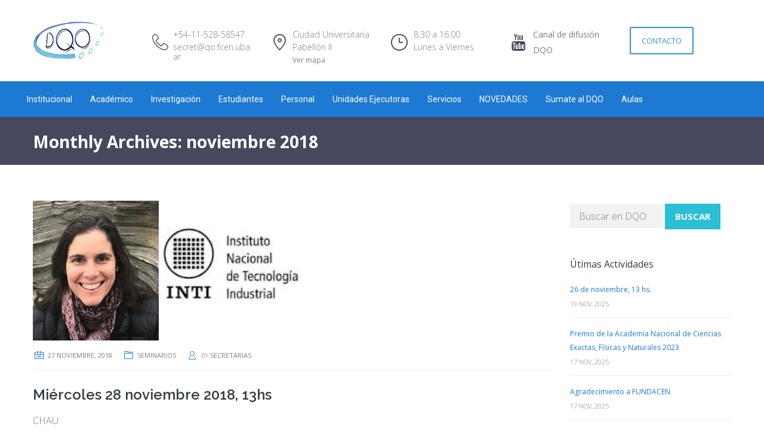

--- FILE ---
content_type: text/html; charset=UTF-8
request_url: https://www.qo.fcen.uba.ar/2018/11/
body_size: 13640
content:
<!DOCTYPE html>
<html class="no-js" lang="es-AR">
<head>
	<meta charset="UTF-8"/>
	<meta http-equiv="X-UA-Compatible" content="IE=edge">
	<meta name="viewport" content="width=device-width, initial-scale=1">
	<title>noviembre 2018 &#8211; DQO</title>
<meta name='robots' content='max-image-preview:large' />
	<style>img:is([sizes="auto" i], [sizes^="auto," i]) { contain-intrinsic-size: 3000px 1500px }</style>
	<link rel='dns-prefetch' href='//fonts.googleapis.com' />
<link rel='preconnect' href='https://fonts.gstatic.com' crossorigin />
<link rel="alternate" type="application/rss+xml" title="DQO &raquo; Feed" href="https://www.qo.fcen.uba.ar/feed/" />
<script type="text/javascript">
/* <![CDATA[ */
window._wpemojiSettings = {"baseUrl":"https:\/\/s.w.org\/images\/core\/emoji\/16.0.1\/72x72\/","ext":".png","svgUrl":"https:\/\/s.w.org\/images\/core\/emoji\/16.0.1\/svg\/","svgExt":".svg","source":{"concatemoji":"https:\/\/www.qo.fcen.uba.ar\/wp-includes\/js\/wp-emoji-release.min.js?ver=6.8.2"}};
/*! This file is auto-generated */
!function(s,n){var o,i,e;function c(e){try{var t={supportTests:e,timestamp:(new Date).valueOf()};sessionStorage.setItem(o,JSON.stringify(t))}catch(e){}}function p(e,t,n){e.clearRect(0,0,e.canvas.width,e.canvas.height),e.fillText(t,0,0);var t=new Uint32Array(e.getImageData(0,0,e.canvas.width,e.canvas.height).data),a=(e.clearRect(0,0,e.canvas.width,e.canvas.height),e.fillText(n,0,0),new Uint32Array(e.getImageData(0,0,e.canvas.width,e.canvas.height).data));return t.every(function(e,t){return e===a[t]})}function u(e,t){e.clearRect(0,0,e.canvas.width,e.canvas.height),e.fillText(t,0,0);for(var n=e.getImageData(16,16,1,1),a=0;a<n.data.length;a++)if(0!==n.data[a])return!1;return!0}function f(e,t,n,a){switch(t){case"flag":return n(e,"\ud83c\udff3\ufe0f\u200d\u26a7\ufe0f","\ud83c\udff3\ufe0f\u200b\u26a7\ufe0f")?!1:!n(e,"\ud83c\udde8\ud83c\uddf6","\ud83c\udde8\u200b\ud83c\uddf6")&&!n(e,"\ud83c\udff4\udb40\udc67\udb40\udc62\udb40\udc65\udb40\udc6e\udb40\udc67\udb40\udc7f","\ud83c\udff4\u200b\udb40\udc67\u200b\udb40\udc62\u200b\udb40\udc65\u200b\udb40\udc6e\u200b\udb40\udc67\u200b\udb40\udc7f");case"emoji":return!a(e,"\ud83e\udedf")}return!1}function g(e,t,n,a){var r="undefined"!=typeof WorkerGlobalScope&&self instanceof WorkerGlobalScope?new OffscreenCanvas(300,150):s.createElement("canvas"),o=r.getContext("2d",{willReadFrequently:!0}),i=(o.textBaseline="top",o.font="600 32px Arial",{});return e.forEach(function(e){i[e]=t(o,e,n,a)}),i}function t(e){var t=s.createElement("script");t.src=e,t.defer=!0,s.head.appendChild(t)}"undefined"!=typeof Promise&&(o="wpEmojiSettingsSupports",i=["flag","emoji"],n.supports={everything:!0,everythingExceptFlag:!0},e=new Promise(function(e){s.addEventListener("DOMContentLoaded",e,{once:!0})}),new Promise(function(t){var n=function(){try{var e=JSON.parse(sessionStorage.getItem(o));if("object"==typeof e&&"number"==typeof e.timestamp&&(new Date).valueOf()<e.timestamp+604800&&"object"==typeof e.supportTests)return e.supportTests}catch(e){}return null}();if(!n){if("undefined"!=typeof Worker&&"undefined"!=typeof OffscreenCanvas&&"undefined"!=typeof URL&&URL.createObjectURL&&"undefined"!=typeof Blob)try{var e="postMessage("+g.toString()+"("+[JSON.stringify(i),f.toString(),p.toString(),u.toString()].join(",")+"));",a=new Blob([e],{type:"text/javascript"}),r=new Worker(URL.createObjectURL(a),{name:"wpTestEmojiSupports"});return void(r.onmessage=function(e){c(n=e.data),r.terminate(),t(n)})}catch(e){}c(n=g(i,f,p,u))}t(n)}).then(function(e){for(var t in e)n.supports[t]=e[t],n.supports.everything=n.supports.everything&&n.supports[t],"flag"!==t&&(n.supports.everythingExceptFlag=n.supports.everythingExceptFlag&&n.supports[t]);n.supports.everythingExceptFlag=n.supports.everythingExceptFlag&&!n.supports.flag,n.DOMReady=!1,n.readyCallback=function(){n.DOMReady=!0}}).then(function(){return e}).then(function(){var e;n.supports.everything||(n.readyCallback(),(e=n.source||{}).concatemoji?t(e.concatemoji):e.wpemoji&&e.twemoji&&(t(e.twemoji),t(e.wpemoji)))}))}((window,document),window._wpemojiSettings);
/* ]]> */
</script>
<link rel='stylesheet' id='layerslider-css' href='https://www.qo.fcen.uba.ar/wp-content/plugins/LayerSlider/static/layerslider/css/layerslider.css?ver=6.1.6' type='text/css' media='all' />
<link rel='stylesheet' id='ls-google-fonts-css' href='https://fonts.googleapis.com/css?family=Lato:100,300,regular,700,900%7COpen+Sans:300%7CPlayfair+Display:regular,700,900%7CRoboto:regular&#038;subset=latin%2Clatin-ext' type='text/css' media='all' />
<style id='wp-emoji-styles-inline-css' type='text/css'>

	img.wp-smiley, img.emoji {
		display: inline !important;
		border: none !important;
		box-shadow: none !important;
		height: 1em !important;
		width: 1em !important;
		margin: 0 0.07em !important;
		vertical-align: -0.1em !important;
		background: none !important;
		padding: 0 !important;
	}
</style>
<link rel='stylesheet' id='wp-block-library-css' href='https://www.qo.fcen.uba.ar/wp-includes/css/dist/block-library/style.min.css?ver=6.8.2' type='text/css' media='all' />
<style id='classic-theme-styles-inline-css' type='text/css'>
/*! This file is auto-generated */
.wp-block-button__link{color:#fff;background-color:#32373c;border-radius:9999px;box-shadow:none;text-decoration:none;padding:calc(.667em + 2px) calc(1.333em + 2px);font-size:1.125em}.wp-block-file__button{background:#32373c;color:#fff;text-decoration:none}
</style>
<style id='global-styles-inline-css' type='text/css'>
:root{--wp--preset--aspect-ratio--square: 1;--wp--preset--aspect-ratio--4-3: 4/3;--wp--preset--aspect-ratio--3-4: 3/4;--wp--preset--aspect-ratio--3-2: 3/2;--wp--preset--aspect-ratio--2-3: 2/3;--wp--preset--aspect-ratio--16-9: 16/9;--wp--preset--aspect-ratio--9-16: 9/16;--wp--preset--color--black: #000000;--wp--preset--color--cyan-bluish-gray: #abb8c3;--wp--preset--color--white: #ffffff;--wp--preset--color--pale-pink: #f78da7;--wp--preset--color--vivid-red: #cf2e2e;--wp--preset--color--luminous-vivid-orange: #ff6900;--wp--preset--color--luminous-vivid-amber: #fcb900;--wp--preset--color--light-green-cyan: #7bdcb5;--wp--preset--color--vivid-green-cyan: #00d084;--wp--preset--color--pale-cyan-blue: #8ed1fc;--wp--preset--color--vivid-cyan-blue: #0693e3;--wp--preset--color--vivid-purple: #9b51e0;--wp--preset--gradient--vivid-cyan-blue-to-vivid-purple: linear-gradient(135deg,rgba(6,147,227,1) 0%,rgb(155,81,224) 100%);--wp--preset--gradient--light-green-cyan-to-vivid-green-cyan: linear-gradient(135deg,rgb(122,220,180) 0%,rgb(0,208,130) 100%);--wp--preset--gradient--luminous-vivid-amber-to-luminous-vivid-orange: linear-gradient(135deg,rgba(252,185,0,1) 0%,rgba(255,105,0,1) 100%);--wp--preset--gradient--luminous-vivid-orange-to-vivid-red: linear-gradient(135deg,rgba(255,105,0,1) 0%,rgb(207,46,46) 100%);--wp--preset--gradient--very-light-gray-to-cyan-bluish-gray: linear-gradient(135deg,rgb(238,238,238) 0%,rgb(169,184,195) 100%);--wp--preset--gradient--cool-to-warm-spectrum: linear-gradient(135deg,rgb(74,234,220) 0%,rgb(151,120,209) 20%,rgb(207,42,186) 40%,rgb(238,44,130) 60%,rgb(251,105,98) 80%,rgb(254,248,76) 100%);--wp--preset--gradient--blush-light-purple: linear-gradient(135deg,rgb(255,206,236) 0%,rgb(152,150,240) 100%);--wp--preset--gradient--blush-bordeaux: linear-gradient(135deg,rgb(254,205,165) 0%,rgb(254,45,45) 50%,rgb(107,0,62) 100%);--wp--preset--gradient--luminous-dusk: linear-gradient(135deg,rgb(255,203,112) 0%,rgb(199,81,192) 50%,rgb(65,88,208) 100%);--wp--preset--gradient--pale-ocean: linear-gradient(135deg,rgb(255,245,203) 0%,rgb(182,227,212) 50%,rgb(51,167,181) 100%);--wp--preset--gradient--electric-grass: linear-gradient(135deg,rgb(202,248,128) 0%,rgb(113,206,126) 100%);--wp--preset--gradient--midnight: linear-gradient(135deg,rgb(2,3,129) 0%,rgb(40,116,252) 100%);--wp--preset--font-size--small: 13px;--wp--preset--font-size--medium: 20px;--wp--preset--font-size--large: 36px;--wp--preset--font-size--x-large: 42px;--wp--preset--spacing--20: 0.44rem;--wp--preset--spacing--30: 0.67rem;--wp--preset--spacing--40: 1rem;--wp--preset--spacing--50: 1.5rem;--wp--preset--spacing--60: 2.25rem;--wp--preset--spacing--70: 3.38rem;--wp--preset--spacing--80: 5.06rem;--wp--preset--shadow--natural: 6px 6px 9px rgba(0, 0, 0, 0.2);--wp--preset--shadow--deep: 12px 12px 50px rgba(0, 0, 0, 0.4);--wp--preset--shadow--sharp: 6px 6px 0px rgba(0, 0, 0, 0.2);--wp--preset--shadow--outlined: 6px 6px 0px -3px rgba(255, 255, 255, 1), 6px 6px rgba(0, 0, 0, 1);--wp--preset--shadow--crisp: 6px 6px 0px rgba(0, 0, 0, 1);}:where(.is-layout-flex){gap: 0.5em;}:where(.is-layout-grid){gap: 0.5em;}body .is-layout-flex{display: flex;}.is-layout-flex{flex-wrap: wrap;align-items: center;}.is-layout-flex > :is(*, div){margin: 0;}body .is-layout-grid{display: grid;}.is-layout-grid > :is(*, div){margin: 0;}:where(.wp-block-columns.is-layout-flex){gap: 2em;}:where(.wp-block-columns.is-layout-grid){gap: 2em;}:where(.wp-block-post-template.is-layout-flex){gap: 1.25em;}:where(.wp-block-post-template.is-layout-grid){gap: 1.25em;}.has-black-color{color: var(--wp--preset--color--black) !important;}.has-cyan-bluish-gray-color{color: var(--wp--preset--color--cyan-bluish-gray) !important;}.has-white-color{color: var(--wp--preset--color--white) !important;}.has-pale-pink-color{color: var(--wp--preset--color--pale-pink) !important;}.has-vivid-red-color{color: var(--wp--preset--color--vivid-red) !important;}.has-luminous-vivid-orange-color{color: var(--wp--preset--color--luminous-vivid-orange) !important;}.has-luminous-vivid-amber-color{color: var(--wp--preset--color--luminous-vivid-amber) !important;}.has-light-green-cyan-color{color: var(--wp--preset--color--light-green-cyan) !important;}.has-vivid-green-cyan-color{color: var(--wp--preset--color--vivid-green-cyan) !important;}.has-pale-cyan-blue-color{color: var(--wp--preset--color--pale-cyan-blue) !important;}.has-vivid-cyan-blue-color{color: var(--wp--preset--color--vivid-cyan-blue) !important;}.has-vivid-purple-color{color: var(--wp--preset--color--vivid-purple) !important;}.has-black-background-color{background-color: var(--wp--preset--color--black) !important;}.has-cyan-bluish-gray-background-color{background-color: var(--wp--preset--color--cyan-bluish-gray) !important;}.has-white-background-color{background-color: var(--wp--preset--color--white) !important;}.has-pale-pink-background-color{background-color: var(--wp--preset--color--pale-pink) !important;}.has-vivid-red-background-color{background-color: var(--wp--preset--color--vivid-red) !important;}.has-luminous-vivid-orange-background-color{background-color: var(--wp--preset--color--luminous-vivid-orange) !important;}.has-luminous-vivid-amber-background-color{background-color: var(--wp--preset--color--luminous-vivid-amber) !important;}.has-light-green-cyan-background-color{background-color: var(--wp--preset--color--light-green-cyan) !important;}.has-vivid-green-cyan-background-color{background-color: var(--wp--preset--color--vivid-green-cyan) !important;}.has-pale-cyan-blue-background-color{background-color: var(--wp--preset--color--pale-cyan-blue) !important;}.has-vivid-cyan-blue-background-color{background-color: var(--wp--preset--color--vivid-cyan-blue) !important;}.has-vivid-purple-background-color{background-color: var(--wp--preset--color--vivid-purple) !important;}.has-black-border-color{border-color: var(--wp--preset--color--black) !important;}.has-cyan-bluish-gray-border-color{border-color: var(--wp--preset--color--cyan-bluish-gray) !important;}.has-white-border-color{border-color: var(--wp--preset--color--white) !important;}.has-pale-pink-border-color{border-color: var(--wp--preset--color--pale-pink) !important;}.has-vivid-red-border-color{border-color: var(--wp--preset--color--vivid-red) !important;}.has-luminous-vivid-orange-border-color{border-color: var(--wp--preset--color--luminous-vivid-orange) !important;}.has-luminous-vivid-amber-border-color{border-color: var(--wp--preset--color--luminous-vivid-amber) !important;}.has-light-green-cyan-border-color{border-color: var(--wp--preset--color--light-green-cyan) !important;}.has-vivid-green-cyan-border-color{border-color: var(--wp--preset--color--vivid-green-cyan) !important;}.has-pale-cyan-blue-border-color{border-color: var(--wp--preset--color--pale-cyan-blue) !important;}.has-vivid-cyan-blue-border-color{border-color: var(--wp--preset--color--vivid-cyan-blue) !important;}.has-vivid-purple-border-color{border-color: var(--wp--preset--color--vivid-purple) !important;}.has-vivid-cyan-blue-to-vivid-purple-gradient-background{background: var(--wp--preset--gradient--vivid-cyan-blue-to-vivid-purple) !important;}.has-light-green-cyan-to-vivid-green-cyan-gradient-background{background: var(--wp--preset--gradient--light-green-cyan-to-vivid-green-cyan) !important;}.has-luminous-vivid-amber-to-luminous-vivid-orange-gradient-background{background: var(--wp--preset--gradient--luminous-vivid-amber-to-luminous-vivid-orange) !important;}.has-luminous-vivid-orange-to-vivid-red-gradient-background{background: var(--wp--preset--gradient--luminous-vivid-orange-to-vivid-red) !important;}.has-very-light-gray-to-cyan-bluish-gray-gradient-background{background: var(--wp--preset--gradient--very-light-gray-to-cyan-bluish-gray) !important;}.has-cool-to-warm-spectrum-gradient-background{background: var(--wp--preset--gradient--cool-to-warm-spectrum) !important;}.has-blush-light-purple-gradient-background{background: var(--wp--preset--gradient--blush-light-purple) !important;}.has-blush-bordeaux-gradient-background{background: var(--wp--preset--gradient--blush-bordeaux) !important;}.has-luminous-dusk-gradient-background{background: var(--wp--preset--gradient--luminous-dusk) !important;}.has-pale-ocean-gradient-background{background: var(--wp--preset--gradient--pale-ocean) !important;}.has-electric-grass-gradient-background{background: var(--wp--preset--gradient--electric-grass) !important;}.has-midnight-gradient-background{background: var(--wp--preset--gradient--midnight) !important;}.has-small-font-size{font-size: var(--wp--preset--font-size--small) !important;}.has-medium-font-size{font-size: var(--wp--preset--font-size--medium) !important;}.has-large-font-size{font-size: var(--wp--preset--font-size--large) !important;}.has-x-large-font-size{font-size: var(--wp--preset--font-size--x-large) !important;}
:where(.wp-block-post-template.is-layout-flex){gap: 1.25em;}:where(.wp-block-post-template.is-layout-grid){gap: 1.25em;}
:where(.wp-block-columns.is-layout-flex){gap: 2em;}:where(.wp-block-columns.is-layout-grid){gap: 2em;}
:root :where(.wp-block-pullquote){font-size: 1.5em;line-height: 1.6;}
</style>
<link rel='stylesheet' id='contact-form-7-css' href='https://www.qo.fcen.uba.ar/wp-content/plugins/contact-form-7/includes/css/styles.css?ver=6.1.1' type='text/css' media='all' />
<link rel='stylesheet' id='wpdm-fonticon-css' href='https://www.qo.fcen.uba.ar/wp-content/plugins/download-manager/assets/wpdm-iconfont/css/wpdm-icons.css?ver=6.8.2' type='text/css' media='all' />
<link rel='stylesheet' id='wpdm-front-css' href='https://www.qo.fcen.uba.ar/wp-content/plugins/download-manager/assets/css/front.min.css?ver=6.8.2' type='text/css' media='all' />
<link rel='stylesheet' id='smart-grid-css' href='https://www.qo.fcen.uba.ar/wp-content/plugins/school-time-plugin/extensions/smart-grid-gallery/includes/dist/sgg.min.css?ver=6.8.2' type='text/css' media='all' />
<link rel='stylesheet' id='testimonial-rotator-style-css' href='https://www.qo.fcen.uba.ar/wp-content/plugins/school-time-plugin/extensions/testimonial-rotator/testimonial-rotator-style.css?ver=6.8.2' type='text/css' media='all' />
<link rel='stylesheet' id='font-awesome-css' href='https://www.qo.fcen.uba.ar/wp-content/plugins/js_composer/assets/lib/bower/font-awesome/css/font-awesome.min.css?ver=5.1' type='text/css' media='all' />
<link rel='stylesheet' id='st-video-popup-css' href='https://www.qo.fcen.uba.ar/wp-content/plugins/school-time-plugin/vc-addons/video-popup/assets/video-popup.css?ver=6.8.2' type='text/css' media='all' />
<link rel='stylesheet' id='vc_extend_style-css' href='https://www.qo.fcen.uba.ar/wp-content/plugins/school-time-plugin/vc-addons/logo/assets/vc_extend.css?ver=6.8.2' type='text/css' media='all' />
<link rel='stylesheet' id='school-time-icons-css' href='https://www.qo.fcen.uba.ar/wp-content/themes/school-time/assets/css/school-time-icons.css?ver=6.8.2' type='text/css' media='all' />
<link rel='stylesheet' id='UserAccessManagerLoginForm-css' href='https://www.qo.fcen.uba.ar/wp-content/plugins/user-access-manager/assets/css/uamLoginForm.css?ver=2.2.25' type='text/css' media='screen' />
<link rel='stylesheet' id='sp-style-css' href='https://www.qo.fcen.uba.ar/wp-content/plugins/school-time-plugin//public/css/style.css?ver=6.8.2' type='text/css' media='all' />
<link rel='stylesheet' id='bricklayer.groundwork-css' href='https://www.qo.fcen.uba.ar/wp-content/themes/school-time/assets/css/groundwork-responsive.css?ver=6.8.2' type='text/css' media='all' />
<link rel='stylesheet' id='style.default-css' href='https://www.qo.fcen.uba.ar/wp-content/themes/school-time/style.css?ver=6.8.2' type='text/css' media='all' />
<link rel="preload" as="style" href="https://fonts.googleapis.com/css?family=Lato:300%7CRaleway:600,700%7CAbel:400&#038;subset=latin&#038;display=swap&#038;ver=1628907419" /><link rel="stylesheet" href="https://fonts.googleapis.com/css?family=Lato:300%7CRaleway:600,700%7CAbel:400&#038;subset=latin&#038;display=swap&#038;ver=1628907419" media="print" onload="this.media='all'"><noscript><link rel="stylesheet" href="https://fonts.googleapis.com/css?family=Lato:300%7CRaleway:600,700%7CAbel:400&#038;subset=latin&#038;display=swap&#038;ver=1628907419" /></noscript><link rel='stylesheet' id='school_time_options_style-css' href='//www.qo.fcen.uba.ar/wp-content/uploads/school_time_options_style.css?ver=6.8.2' type='text/css' media='all' />
<script type="text/javascript" src="https://www.qo.fcen.uba.ar/wp-content/plugins/LayerSlider/static/layerslider/js/greensock.js?ver=1.19.0" id="greensock-js"></script>
<script type="text/javascript" src="https://www.qo.fcen.uba.ar/wp-includes/js/jquery/jquery.min.js?ver=3.7.1" id="jquery-core-js"></script>
<script type="text/javascript" src="https://www.qo.fcen.uba.ar/wp-includes/js/jquery/jquery-migrate.min.js?ver=3.4.1" id="jquery-migrate-js"></script>
<script type="text/javascript" id="layerslider-js-extra">
/* <![CDATA[ */
var LS_Meta = {"v":"6.1.6"};
/* ]]> */
</script>
<script type="text/javascript" src="https://www.qo.fcen.uba.ar/wp-content/plugins/LayerSlider/static/layerslider/js/layerslider.kreaturamedia.jquery.js?ver=6.1.6" id="layerslider-js"></script>
<script type="text/javascript" src="https://www.qo.fcen.uba.ar/wp-content/plugins/LayerSlider/static/layerslider/js/layerslider.transitions.js?ver=6.1.6" id="layerslider-transitions-js"></script>
<script type="text/javascript" src="https://www.qo.fcen.uba.ar/wp-content/plugins/download-manager/assets/js/wpdm.min.js?ver=6.8.2" id="wpdm-frontend-js-js"></script>
<script type="text/javascript" id="wpdm-frontjs-js-extra">
/* <![CDATA[ */
var wpdm_url = {"home":"https:\/\/www.qo.fcen.uba.ar\/","site":"https:\/\/www.qo.fcen.uba.ar\/","ajax":"https:\/\/www.qo.fcen.uba.ar\/wp-admin\/admin-ajax.php"};
var wpdm_js = {"spinner":"<i class=\"wpdm-icon wpdm-sun wpdm-spin\"><\/i>","client_id":"85ad91d275fc4a797f54d55467af2be9"};
var wpdm_strings = {"pass_var":"Password Verified!","pass_var_q":"Please click following button to start download.","start_dl":"Start Download"};
/* ]]> */
</script>
<script type="text/javascript" src="https://www.qo.fcen.uba.ar/wp-content/plugins/download-manager/assets/js/front.min.js?ver=3.3.24" id="wpdm-frontjs-js"></script>
<script type="text/javascript" src="https://www.qo.fcen.uba.ar/wp-content/plugins/school-time-plugin/extensions/smart-grid-gallery/includes/dist/sgg.min.js?ver=6.8.2" id="smart-grid-js"></script>
<script type="text/javascript" src="https://www.qo.fcen.uba.ar/wp-content/plugins/school-time-plugin/extensions/testimonial-rotator/js/jquery.cycletwo.js?ver=6.8.2" id="cycletwo-js"></script>
<script type="text/javascript" src="https://www.qo.fcen.uba.ar/wp-content/plugins/school-time-plugin/extensions/testimonial-rotator/js/jquery.cycletwo.addons.js?ver=6.8.2" id="cycletwo-addons-js"></script>
<script type="text/javascript" src="https://www.qo.fcen.uba.ar/wp-content/themes/school-time/assets/js/vendor/modernizr-2.7.0.min.js" id="modernizr-js"></script>
<meta name="generator" content="Powered by LayerSlider 6.1.6 - Multi-Purpose, Responsive, Parallax, Mobile-Friendly Slider Plugin for WordPress." />
<!-- LayerSlider updates and docs at: https://layerslider.kreaturamedia.com -->
<link rel="https://api.w.org/" href="https://www.qo.fcen.uba.ar/wp-json/" /><link rel="EditURI" type="application/rsd+xml" title="RSD" href="https://www.qo.fcen.uba.ar/xmlrpc.php?rsd" />
<meta name="generator" content="WordPress 6.8.2" />
<meta name="generator" content="Redux 4.5.7" />	<script>
		var school_time_plugin = school_time_plugin ||
			{
				data: {
					vcWidgets: {}
				}
			};
	</script>
	<script>
		var wheels = wheels ||
			{
				siteName: "DQO",
				data: {
					useScrollToTop: true,
					useStickyMenu: true,
					scrollToTopText: "",
					isAdminBarShowing: false,
					initialWaypointScrollCompensation: "120"				}
			};
	</script>
<script id="wh-custom-js-code">
jQuery(document).ready(function(){

});
</script>
	<style>
		@media screen and (max-width: 767px) {
			#cbp-menu-main { width: 100%; }

			.wh-main-menu { display: none; }
			.wh-header { display: none; }
		}
	</style>
	<script>
		var wheels  = wheels || {};
		wheels.data = wheels.data || {};

		wheels.data.respmenu = {
			id: 'cbp-menu-main',
			options: {
				id: 'cbp-menu-main-respmenu',
				submenuToggle: {
					className: 'cbp-respmenu-more',
					html: '<i class="fa fa-angle-down"></i>'
				},
				logo: {
					src: "https:\/\/www.qo.fcen.uba.ar\/wp-content\/uploads\/2017\/09\/dpto-qo-logo-e1504278380148.png",
					link: 'https://www.qo.fcen.uba.ar/',
					alt: "logo"				},
				toggleSwitch: {
					src: ""				},
				prependTo: 'body',
				skipClasses: ['wcmenucart-contents']
			}
		};
	</script>
	<style type="text/css" data-type="vc_custom-css">.wh-header-button {
    font-size: 14px;
}</style><style type="text/css" data-type="vc_shortcodes-custom-css">.vc_custom_1507659694454{padding-top: 45px !important;}.vc_custom_1507659705369{padding-top: 45px !important;}.vc_custom_1507659711610{padding-top: 45px !important;}.vc_custom_1619716536412{padding-top: 45px !important;}.vc_custom_1619717171392{padding-top: 45px !important;}.vc_custom_1505845626042{padding-top: 35px !important;}.vc_custom_1504282817372{margin-top: 12px !important;}.vc_custom_1507317491421{margin-bottom: 0px !important;padding-left: 35px !important;}.vc_custom_1511439228913{padding-left: 35px !important;}.vc_custom_1504282836159{margin-top: 12px !important;}.vc_custom_1505934231623{margin-bottom: 0px !important;padding-left: 35px !important;}.vc_custom_1526943601279{margin-bottom: 0px !important;padding-bottom: 0px !important;padding-left: 35px !important;}.vc_custom_1526943629675{margin-top: 0px !important;padding-top: 0px !important;padding-left: 35px !important;}.vc_custom_1504282841728{margin-top: 12px !important;}.vc_custom_1507317516634{margin-bottom: 0px !important;padding-left: 38px !important;}.vc_custom_1505934369483{padding-left: 38px !important;}.vc_custom_1619715912465{margin-top: 12px !important;}.vc_custom_1619715995326{margin-bottom: 0px !important;padding-left: 38px !important;}</style><style type="text/css" data-type="vc_custom-css">.wh-footer {
    color: #fff;
}
@media (max-width:768px) {
.wh-footer-big-title,    
.wh-footer-big-title a {
    font-size: 16px;
    line-height: 21px;
}
}</style><style type="text/css" data-type="vc_shortcodes-custom-css">.vc_custom_1505925986516{margin-top: 0px !important;margin-bottom: 0px !important;padding-top: 60px !important;padding-bottom: 0px !important;background-color: #47475e !important;}.vc_custom_1505935311361{border-top-width: 1px !important;background-color: #47475e !important;border-top-color: #5f5f6b !important;border-top-style: solid !important;}.vc_custom_1457436622007{padding-top: 0px !important;}.vc_custom_1459852701024{margin-bottom: 0px !important;padding-top: 0px !important;}.vc_custom_1459852997752{margin-bottom: 10px !important;padding-top: 0px !important;}.vc_custom_1459520219603{margin-top: 0px !important;padding-top: 0px !important;}.vc_custom_1505925303400{margin-bottom: 10px !important;}.vc_custom_1505911124065{margin-bottom: 30px !important;}.vc_custom_1511811873492{margin-bottom: 10px !important;margin-left: 25px !important;}.vc_custom_1507038353784{margin-bottom: 0px !important;padding-bottom: 0px !important;}.vc_custom_1505925270721{margin-bottom: 5px !important;}.vc_custom_1511811096498{margin-bottom: 10px !important;margin-left: 25px !important;}.vc_custom_1459844282139{padding-top: 17px !important;padding-bottom: 5px !important;}.vc_custom_1674492619158{border-top-width: 1px !important;}</style>
<style type="text/css" id="breadcrumb-trail-css">.breadcrumbs .trail-browse,.breadcrumbs .trail-items,.breadcrumbs .trail-items li {display: inline-block;margin:0;padding: 0;border:none;background:transparent;text-indent: 0;}.breadcrumbs .trail-browse {font-size: inherit;font-style:inherit;font-weight: inherit;color: inherit;}.breadcrumbs .trail-items {list-style: none;}.trail-items li::after {content: "\002F";padding: 0 0.5em;}.trail-items li:last-of-type::after {display: none;}</style>
<meta name="generator" content="Powered by Visual Composer - drag and drop page builder for WordPress."/>
<!--[if lte IE 9]><link rel="stylesheet" type="text/css" href="https://www.qo.fcen.uba.ar/wp-content/plugins/js_composer/assets/css/vc_lte_ie9.min.css" media="screen"><![endif]-->		<style type="text/css" id="wp-custom-css">
			/*
Podés agregar tu propio CSS aquí.

Hacé clic en el ícono de ayuda de arriba para averiguar más.
*/

.ls-layer{
font-family:Open Sans, sans-serif !important;
}

h1, h2, h3, h4.vc_custom_heading{
font-family:Open Sans, sans-serif !important;
font-weight:700 !important;
}

body{
font-family:Open Sans, sans-serif;
color:#7D7D7D;
font-size:16px
}

p{
text-align: justify;
}

li{
list-style:none;
}

h1.page-title{
/*font-family: 'Playfair Display', serif;*/
font-family:Open Sans, sans-serif;
font-size:28px;
	/*Centrar el texto del titulo*/
margin-top: 0.2em;
}


h4, h4, a{
font-family:Open Sans, sans-serif;
font-weight:normal;
}

h3, h3 a{
font-family: Open Sans, sans-serif;

}


h5, h5 a{
font-family: Open Sans, sans-serif;
}

h2 {
/*font-family: 'Playfair Display', serif;*/
font-family:Open Sans, sans-serif;
}

.linp-post-list .item .data h3 a{
font-size:16px;
}

.widget ul{
padding-left:0px;
}

.vc_custom_1457438149013{
background-color: #47475E !important;
}

.vc_custom_1457437609751{
background-color: #47475E !important;
}

.wh-background-accent-color, .header-mesage-row, .wh-vc-separator:before, .linp-post-list .item .img-container .date, .linp-tribe-events-wrap .widget-title{
background-color: #1E79D2 !important;
}

.wh-header, .respmenu-wrap{
background-color: #1E79D2 !important;
color:#808080;

}

.sf-menu.wh-menu-main a{
        padding: 3px 15px;
}

.sf-menu.wh-menu-main a, .respmenu li a{
font-family: Roboto, sans-serif;
font-size:14px;
color:#FFF;
}

.sf-menu.wh-menu-main ul li a{
font-family: Roboto, sans-serif;
font-size:14px;
color:#FFF;
}

.vc_custom_1456745768806{
background-color: #ffffff !important;
border-bottom:1px solid #eee;
}

.wh-header-button{
background-color: #fff !important;
color:#47475E;
border:1px solid #47475E;
}

.wh-post-list .data{
background-color:#f5f5f5;
/*padding:20px;*/
padding:10px;

}

.linp-post-list .item .img-container{
margin-bottom:0px;
}

.wh-background-accent-color, .header-mesage-row, .wh-vc-separator:before, .linp-post-list .item .img-container .date, .linp-tribe-events-wrap .widget-title{
display:none;
}

.buscador-footer input{
background-color: #47475E !important;
color:#fff !important;
}

.sf-menu.wh-menu-main ul li, .sf-menu.wh-menu-main .sub-menu{
background-color:#1E79D2;
}

#menu-top-menu {
list-style:none !important;
}

#menu-top-menu li{
float:left;
padding-left:10px;
padding.top:0px !important;
width:150px;
font-size:14px;


}

#menu-top-menu li a{
color:#7D7D7D;
font-family: Roboto, Sans-serif !important;
}

.vc_btn3.vc_btn3-color-juicy-pink, .vc_btn3.vc_btn3-color-juicy-pink.vc_btn3-style-flat{
    color: #fff;
    background-color: #1E79D2;
    border: none;
   border-radius:2px;
    padding: 8px 10px;
    font-size: 10px;
    font-family: Roboto;
}

.linp-post-list .item .data .read-more {
    color: #fff !important;
    background-color: #1E79D2;
    border: none;
   border-radius:2px;
    padding: 8px 10px;
    font-size: 10px;
    font-family: Roboto;
}




.linp-post-list .item a.read-more{
    /*color: #fffff !important;*/
	display:none;}

.vc_btn3.vc_btn3-color-juicy-pink, .vc_btn3.vc_btn3-color-juicy-pink.vc_btn3-style-flat:hover{
  background-color: #2d94d8;
}

.linp-post-list .item .meta-data .author{
display:none;
}

.post-type-archive-teacher .teacher .text, .scp-teachers .teacher .text, .widget-teachers .teacher .text{
display:none;}

.scp-teachers .teacher .entry-title a{


/*font-family: Playfair Display;*/
font-family:Open Sans, sans-serif;
font-weight: 700;
color:#47475e !important;
}


.post-type-archive-teacher .teacher, .scp-teachers .teacher, .widget-teachers .teacher{
    box-shadow: none !important;
}

.wh-sticky-header .wh-main-menu-bar-wrapper{
background-color:#FFF;
}

.wh-sticky-header .sf-menu.wh-menu-main > li > a{
color:#343e47;
font-size:14px;
    padding-left: 0px;}

.wh-page-title-bar{background-color:#47475e !important;
color:#FFF !important;}

h1.page-title{
color:#FFF !important;}

.search-field{
color:#5f5f6b !important;}

body.page-template-template-home .wh-content{
padding-bottom:0px !important;
}

.genex .vc_column_container>.vc_column-inner{
padding-left:15px;
padding-right:0px;
padding-top:0px;
}

.genex .wpb_content_element  {
margin-bottom:0px !important;
}

/*CODEP*/

p.fecha-acta{
font-size: 14px;
}

a.boton-descargar-acta{
font-size:14px;
font-weight:bold;
}

.acta{    background-color: #fff;
    border: 1px solid #ddd;
    padding: 8px 16px;
    margin-bottom: 10px;
    border-radius: 2px;

}

.post h1{
/*font-family: 'Playfair Display', serif;*/
font-family:Open Sans, sans-serif;
font-weight:700 !important;
color:#47475e;}

.linp-post-list .item .data h3 a{
/*font-family: 'Playfair Display', serif;*/
font-family:Open Sans, sans-serif;
font-weight:700 !important;
color:#47475e;}

.single .prev-next-item{
display:none;
}

.wh-sidebar a{
font-size:12px;

}

input[type="submit"]{
    background-color: transparent;
    border-radius: 2px;
    font-size: 15px;
    font-weight: normal;
    line-height: 18px;
    border: 2px solid #2d94d8;
    color: #2d94d8;
    padding: 15px 30px 15px 30px;
    text-transform: none;
    font-family: inherit;
}

input[type="submit"]:hover{
    background-color: #3d9bdb;
    border: 2px solid #2d94d8;
    color: #fff;
}

.wh-sticky-header .wh-menu-main{
    padding-top: 10px !important;
}

#respond{
display:none;}

.wh-alt-button{
    background-color: transparent;
    border-radius: 2px;
    font-size: 15px;
    font-weight: normal;
    line-height: 18px;
    border: 2px solid #2d94d8;
    color: #2d94d8;
    padding: 15px 30px 15px 30px;
    text-transform: none;
    font-family: inherit;}
a.boton-descargar-acta{
margin-left:20px;
}

/*INTEGRANTES*/

.fecha-acta{
margin-left:20px;}

.boton-descargar-acta{
    background-color: transparent;
    font-size: 15px;
    font-weight: normal;
    line-height: 18px;
    color: #2d94d8;
    text-transform: none;
    font-family: inherit;
	margin-left:10px;
}

.single-integrantes{
    border-bottom: 1px solid #ddd;
    padding: 10px 0px 10px 0px;
    width: 100%;
    float: left;	
}
.integrantes{
width:100%;}

/*NOTAS FINALES*/

.nombre-materia{
display:block;
font-weight:600;
margin-top:15px;
}

.boton-descargar-nota{
    background-color: transparent;
    font-size: 15px;
    font-weight: normal;
    line-height: 18px;
    color: #2d94d8;
    text-transform: none;
    font-family: inherit;
}

.single-notas{
border-bottom:1px solid #ddd;
padding-bottom:10px;
padding-top:10px;
margin-bottom:15px;

}

/*MATERIAS*/

.vc_gitem-animated-block{
display:none!important ;
}

.vc_grid .vc_gitem-link{
border-bottom: none;}

h5.titulo-materia{
margin-bottom:0px;
font-weight:600 !important;
}

h5.nombre-materia{
/*font-family: 'Playfair Display', serif;*/
font-family:Open Sans, sans-serif;
font-weight:900;
font-size:20px;
padding-bottom:15px;
}

.listado-materia{
padding-left:0px;
}

.listado-materia li{
border-bottom:1px solid #ddd;
padding:10px 0px;
}

.docentes-todos{
margin:10px;
}

.boton-ver-programa{
    background-color: transparent;
    font-size: 15px;
    font-weight: normal;
    line-height: 18px;
    color: #2d94d8;
    text-transform: none;
    font-family: inherit;
	margin-left:0px;
	display:inline;
}


.listado-tramites .wpb_content_element  {
border-bottom:1px solid #CCC;
padding-bottom:15px;
margin-bottom:15px;

}
.menu-externo{
margin-top: -6px;
}






/*ARCHIVO*/

.boton-descargar-archivo{
    background-color: transparent;
    font-size: 15px;
    font-weight: normal;
    line-height: 18px;
    color: #2d94d8;
    text-transform: none;
    font-family: inherit;
}

.wh-button:focus, .button:focus{
color:#fff !important;}

.wh-button:hover{
color:#fff !important;}

.scp-teachers .teacher .entry-title a{
font-weight:800;}

.single-teacher .teacher h1{
font-weight:800;
/*font-family: 'Playfair Display', serif;*/
font-family:Open Sans, sans-serif;}

#boton-imprimir{
    background-color: transparent;
    border-radius: 2px;
    font-size: 15px;
    font-weight: normal;
    line-height: 18px;
    border: 2px solid #2d94d8;
    color: #2d94d8;
    padding: 15px 30px 15px 30px;
    text-transform: none;
    font-family: inherit;
}

/*AJUSTE DE LA BARRA DE TITULOS*/

.wh-page-title-bar {
	height: 80px;
}

.wh-page-title-wrapper {
	height: 90px;
}
		</style>
		<noscript><style type="text/css"> .wpb_animate_when_almost_visible { opacity: 1; }</style></noscript><meta name="generator" content="WordPress Download Manager 3.3.24" />
                <style>
        /* WPDM Link Template Styles */        </style>
                <style>

            :root {
                --color-primary: #4a8eff;
                --color-primary-rgb: 74, 142, 255;
                --color-primary-hover: #5998ff;
                --color-primary-active: #3281ff;
                --color-secondary: #6c757d;
                --color-secondary-rgb: 108, 117, 125;
                --color-secondary-hover: #6c757d;
                --color-secondary-active: #6c757d;
                --color-success: #018e11;
                --color-success-rgb: 1, 142, 17;
                --color-success-hover: #0aad01;
                --color-success-active: #0c8c01;
                --color-info: #2CA8FF;
                --color-info-rgb: 44, 168, 255;
                --color-info-hover: #2CA8FF;
                --color-info-active: #2CA8FF;
                --color-warning: #FFB236;
                --color-warning-rgb: 255, 178, 54;
                --color-warning-hover: #FFB236;
                --color-warning-active: #FFB236;
                --color-danger: #ff5062;
                --color-danger-rgb: 255, 80, 98;
                --color-danger-hover: #ff5062;
                --color-danger-active: #ff5062;
                --color-green: #30b570;
                --color-blue: #0073ff;
                --color-purple: #8557D3;
                --color-red: #ff5062;
                --color-muted: rgba(69, 89, 122, 0.6);
                --wpdm-font: "Sen", -apple-system, BlinkMacSystemFont, "Segoe UI", Roboto, Helvetica, Arial, sans-serif, "Apple Color Emoji", "Segoe UI Emoji", "Segoe UI Symbol";
            }

            .wpdm-download-link.btn.btn-primary {
                border-radius: 4px;
            }


        </style>
        </head>
<body class="archive date wp-theme-school-time wpb-js-composer js-comp-ver-5.1 vc_responsive">
		<div class="cbp-container wh-top-bar pad-left">
		<div data-vc-full-width="true" data-vc-full-width-init="false" class="vc_row wpb_row vc_row-fluid"><div class="wpb_column vc_column_container vc_col-sm-2 vc_hidden-md vc_hidden-sm vc_hidden-xs"><div class="vc_column-inner "><div class="wpb_wrapper">
          	<div  class="wpb_single_image wpb_content_element vc_align_left vc_custom_1505845626042">
          		<figure class="wpb_wrapper vc_figure">
          			<a href="https://www.qo.fcen.uba.ar/"><img class="vc_img-placeholder vc_single_image-img" src="https://www.qo.fcen.uba.ar/wp-content/uploads/2017/10/dpto-qo-logo.png" alt="logo"/></a>
          		</figure>
          	</div>
          </div></div></div><div class="wpb_column vc_column_container vc_col-sm-2 vc_hidden-md vc_hidden-sm vc_hidden-xs"><div class="vc_column-inner vc_custom_1507659694454"><div class="wpb_wrapper">
					<div class="wh-theme-icon vc_custom_1504282817372 " style="font-size:27px;position:absolute;color:#47475e!important;">
				<i class="icon-phone-handset" ></i>
			</div>
		
		<p style="font-size: 14px;text-align: left" class="vc_custom_heading vc_custom_1507317491421" >+54-11-528-58547
</p><p style="font-size: 14px;line-height: 16px;text-align: left" class="vc_custom_heading vc_custom_1511439228913" >secret@qo.fcen.uba.ar</p></div></div></div><div class="wpb_column vc_column_container vc_col-sm-2 vc_hidden-md vc_hidden-sm vc_hidden-xs"><div class="vc_column-inner vc_custom_1507659705369"><div class="wpb_wrapper">
					<div class="wh-theme-icon vc_custom_1504282836159 " style="font-size:28px;position:absolute;color:#47475e!important;">
				<i class="icon-Pin-New" ></i>
			</div>
		
		<p style="font-size: 14px;text-align: left" class="vc_custom_heading vc_custom_1505934231623" >Ciudad Universitaria</p><p style="font-size: 14px;line-height: 16px;text-align: left" class="vc_custom_heading vc_custom_1526943601279" >Pabellón II</p><p style="font-size: 12px;text-align: left;font-family:Abril Fatface;font-weight:400;font-style:normal" class="vc_custom_heading vc_custom_1526943629675" ><a href="https://www.google.com.ar/maps/place/Facultad+de+Ciencias+Exactas+y+Naturales+-+UBA/@-34.5420772,-58.4438984,17.11z/data=!4m12!1m6!3m5!1s0x95bcb43866c5180b:0xa704b3258b20ce37!2sFacultad+de+Ciencias+Exactas+y+Naturales+-+UBA!8m2!3d-34.5419202!4d-58.4422701!3m4!1s0x95bcb43866c5180b:0xa704b3258b20ce37!8m2!3d-34.5419202!4d-58.4422701" target=" _blank" rel="nofollow">Ver mapa</a></p></div></div></div><div class="wpb_column vc_column_container vc_col-sm-2 vc_hidden-md vc_hidden-sm vc_hidden-xs"><div class="vc_column-inner vc_custom_1507659711610"><div class="wpb_wrapper">
					<div class="wh-theme-icon vc_custom_1504282841728 " style="font-size:28px;position:absolute;color:#47475e!important;">
				<i class="icon-Clock-New" ></i>
			</div>
		
		<p style="font-size: 14px;text-align: left" class="vc_custom_heading vc_custom_1507317516634" >8.30 a 16.00</p><p style="font-size: 14px;line-height: 16px;text-align: left" class="vc_custom_heading vc_custom_1505934369483" >Lunes a Viernes</p></div></div></div><div class="wpb_column vc_column_container vc_col-sm-2 vc_hidden-md vc_hidden-sm vc_hidden-xs"><div class="vc_column-inner vc_custom_1619716536412"><div class="wpb_wrapper">
					<a
				href="https://www.youtube.com/channel/UCyIYRdx196IH55Do6PVMzXA"
				class="wh-theme-icon vc_custom_1619715912465"
													target=" _blank"
								style="font-size:28px;position:absolute;color:#47475e!important;"				><i class="icon-internet" ></i></a>
		
		<p style="font-size: 14px;text-align: left" class="vc_custom_heading vc_custom_1619715995326" ><a href="https://www.youtube.com/channel/UCyIYRdx196IH55Do6PVMzXA" target=" _blank">Canal de difusión DQO</a></p></div></div></div><div class="wpb_column vc_column_container vc_col-sm-2"><div class="vc_column-inner vc_custom_1619717171392"><div class="wpb_wrapper">
					<a
				href="https://www.qo.fcen.uba.ar/contacto/"
				class="wh-alt-button"
												style="font-size:13px;padding-top:12px;padding-right:18px;padding-bottom:12px;padding-left:18px;"				> CONTACTO</a>
		
		</div></div></div></div><div class="vc_row-full-width vc_clearfix"></div>	</div>

<header class="cbp-row wh-header wh-header-inner  wh-has-embellishment">

	<div class="wh-main-menu-bar-wrapper wh-sticky-header-enabled">
		<div class="cbp-container">
							<div class="logo-sticky">
		<a href="https://www.qo.fcen.uba.ar/">
			<img width="100" src="https://www.qo.fcen.uba.ar/wp-content/uploads/2017/09/sticky-logo.jpg"
			     alt="logo">
		</a>
	</div>
			<div class="wh-main-menu one whole wh-padding">
				
<div id="cbp-menu-main">
	<div class="menu-main-menu-container"><ul id="menu-main-menu" class="sf-menu wh-menu-main pull-left"><li id="menu-item-1260" class="menu-item menu-item-type-post_type menu-item-object-page menu-item-has-children menu-item-1260"><a href="https://www.qo.fcen.uba.ar/institucional/">Institucional</a>
<ul class="sub-menu">
	<li id="menu-item-944" class="menu-item menu-item-type-post_type menu-item-object-page menu-item-944"><a href="https://www.qo.fcen.uba.ar/institucional/autoridades/">Autoridades</a></li>
	<li id="menu-item-8531" class="menu-item menu-item-type-post_type menu-item-object-page menu-item-8531"><a href="https://www.qo.fcen.uba.ar/historia-del-departamento-de-quimica-organica/">Historia del DQO</a></li>
	<li id="menu-item-2196" class="menu-item menu-item-type-custom menu-item-object-custom menu-item-2196"><a href="https://www.qo.fcen.uba.ar/actas/">CODEP</a></li>
	<li id="menu-item-2023" class="menu-item menu-item-type-post_type menu-item-object-page menu-item-2023"><a href="https://www.qo.fcen.uba.ar/institucional/comisiones/">Comisiones</a></li>
	<li id="menu-item-1521" class="menu-item menu-item-type-post_type menu-item-object-page menu-item-1521"><a href="https://www.qo.fcen.uba.ar/enlaces/">Enlaces</a></li>
</ul>
</li>
<li id="menu-item-2454" class="menu-item menu-item-type-custom menu-item-object-custom menu-item-has-children menu-item-2454"><a href="#">Académico</a>
<ul class="sub-menu">
	<li id="menu-item-2624" class="menu-item menu-item-type-post_type menu-item-object-page menu-item-2624"><a href="https://www.qo.fcen.uba.ar/materias-grado/">Materias grado</a></li>
	<li id="menu-item-947" class="menu-item menu-item-type-post_type menu-item-object-page menu-item-947"><a href="https://www.qo.fcen.uba.ar/posgrado/">Cursos de Posgrado</a></li>
	<li id="menu-item-4011" class="menu-item menu-item-type-post_type menu-item-object-page menu-item-4011"><a href="https://www.qo.fcen.uba.ar/calendario-de-cursos/">Calendario de cursos</a></li>
</ul>
</li>
<li id="menu-item-2029" class="menu-item menu-item-type-post_type menu-item-object-page menu-item-2029"><a href="https://www.qo.fcen.uba.ar/investigacion/">Investigación</a></li>
<li id="menu-item-2455" class="menu-item menu-item-type-custom menu-item-object-custom menu-item-has-children menu-item-2455"><a href="#">Estudiantes</a>
<ul class="sub-menu">
	<li id="menu-item-1538" class="menu-item menu-item-type-custom menu-item-object-custom menu-item-1538"><a href="https://inscripciones.exactas.uba.ar/exactas/"><a href="https://inscripciones.exactas.uba.ar/exactas/" target="_blank" rel="noopener">Sistema de Inscripción</a></a></li>
	<li id="menu-item-1536" class="menu-item menu-item-type-custom menu-item-object-custom menu-item-1536"><a href="http://campus.exactas.uba.ar/"><a href="http://campus.exactas.uba.ar/" target="_blank" rel="noopener">Campus Virtual</a></a></li>
	<li id="menu-item-2456" class="menu-item menu-item-type-custom menu-item-object-custom menu-item-has-children menu-item-2456"><a href="#">Finales</a>
	<ul class="sub-menu">
		<li id="menu-item-5141" class="menu-item menu-item-type-post_type menu-item-object-page menu-item-5141"><a href="https://www.qo.fcen.uba.ar/estudiantes/inscripciones-finales/">INSCRIPCIÓN A EXÁMENES FINALES </a></li>
		<li id="menu-item-2401" class="menu-item menu-item-type-custom menu-item-object-custom menu-item-2401"><a href="https://www.qo.fcen.uba.ar/notas/">Notas</a></li>
	</ul>
</li>
	<li id="menu-item-6276" class="menu-item menu-item-type-post_type menu-item-object-page menu-item-6276"><a href="https://www.qo.fcen.uba.ar/estudiantes/doctorado/">Doctorado</a></li>
</ul>
</li>
<li id="menu-item-2457" class="menu-item menu-item-type-custom menu-item-object-custom menu-item-has-children menu-item-2457"><a href="#">Personal</a>
<ul class="sub-menu">
	<li id="menu-item-1134" class="menu-item menu-item-type-post_type menu-item-object-page menu-item-1134"><a href="https://www.qo.fcen.uba.ar/personal/profesores/">Profesores</a></li>
	<li id="menu-item-2370" class="menu-item menu-item-type-custom menu-item-object-custom menu-item-2370"><a href="https://www.qo.fcen.uba.ar/integrantes/">Integrantes</a></li>
	<li id="menu-item-5212" class="menu-item menu-item-type-custom menu-item-object-custom menu-item-has-children menu-item-5212"><a href="#">Concursos</a>
	<ul class="sub-menu">
		<li id="menu-item-9050" class="menu-item menu-item-type-custom menu-item-object-custom menu-item-9050"><a href="https://qo.sigedep.exactas.uba.ar/concursos/cartelera/">Cartelera SiGeDep</a></li>
		<li id="menu-item-5214" class="menu-item menu-item-type-custom menu-item-object-custom menu-item-5214"><a><a href="https://exactas.uba.ar/institucional/concursos/profesores/" target="_blank" rel="noopener">Profesores</a></a></li>
		<li id="menu-item-5215" class="menu-item menu-item-type-custom menu-item-object-custom menu-item-5215"><a href="#"><a href="https://exactas.uba.ar/institucional/concursos/auxiliares/departamento-de-quimica-organica/ "target="_blank">Auxiliares</a></a></li>
		<li id="menu-item-5220" class="menu-item menu-item-type-custom menu-item-object-custom menu-item-5220"><a href="#"><a href="https://www.qo.fcen.uba.ar/wp-content/uploads/2025/08/Nuevos-ingresantes-DQO-FCEyN-2025.pdf"target="_blank">Nuevos ingresantes</a></a></li>
	</ul>
</li>
	<li id="menu-item-5213" class="menu-item menu-item-type-custom menu-item-object-custom menu-item-has-children menu-item-5213"><a href="#">Trámites</a>
	<ul class="sub-menu">
		<li id="menu-item-5325" class="menu-item menu-item-type-post_type menu-item-object-page menu-item-5325"><a href="https://www.qo.fcen.uba.ar/dqo/">Trámites DQO</a></li>
		<li id="menu-item-5324" class="menu-item menu-item-type-post_type menu-item-object-page menu-item-5324"><a href="https://www.qo.fcen.uba.ar/fceyn/">Trámites FCEyN</a></li>
	</ul>
</li>
</ul>
</li>
<li id="menu-item-1149" class="menu-item menu-item-type-post_type menu-item-object-page menu-item-1149"><a href="https://www.qo.fcen.uba.ar/unidades-ejecutoras/">Unidades Ejecutoras</a></li>
<li id="menu-item-2458" class="menu-item menu-item-type-custom menu-item-object-custom menu-item-has-children menu-item-2458"><a href="#">Servicios</a>
<ul class="sub-menu">
	<li id="menu-item-2000" class="menu-item menu-item-type-post_type menu-item-object-page menu-item-2000"><a href="https://www.qo.fcen.uba.ar/servicios/servicios-a-terceros/">Servicios a terceros</a></li>
	<li id="menu-item-2001" class="menu-item menu-item-type-post_type menu-item-object-page menu-item-2001"><a href="https://www.qo.fcen.uba.ar/servicios/espectroscopia/">Espectroscopía</a></li>
</ul>
</li>
<li id="menu-item-2774" class="menu-item menu-item-type-custom menu-item-object-custom menu-item-has-children menu-item-2774"><a href="#">NOVEDADES</a>
<ul class="sub-menu">
	<li id="menu-item-2766" class="menu-item menu-item-type-post_type menu-item-object-page menu-item-2766"><a href="https://www.qo.fcen.uba.ar/novedades/cursos-y-seminarios/">Seminarios</a></li>
	<li id="menu-item-2767" class="menu-item menu-item-type-post_type menu-item-object-page menu-item-2767"><a href="https://www.qo.fcen.uba.ar/novedades/extension/">Extensión</a></li>
	<li id="menu-item-2773" class="menu-item menu-item-type-post_type menu-item-object-page menu-item-2773"><a href="https://www.qo.fcen.uba.ar/novedades/institucionales/">Institucionales</a></li>
	<li id="menu-item-8258" class="menu-item menu-item-type-post_type menu-item-object-page menu-item-8258"><a href="https://www.qo.fcen.uba.ar/novedades/cursos/">Cursos de Posgrado</a></li>
	<li id="menu-item-8259" class="menu-item menu-item-type-post_type menu-item-object-page menu-item-8259"><a href="https://www.qo.fcen.uba.ar/novedades/tesis/">Tesis</a></li>
</ul>
</li>
<li id="menu-item-4963" class="menu-item menu-item-type-post_type menu-item-object-page menu-item-4963"><a href="https://www.qo.fcen.uba.ar/sumate-al-dqo/">Sumate al DQO</a></li>
<li id="menu-item-5245" class="menu-item menu-item-type-custom menu-item-object-custom menu-item-5245"><a href="#"><a href="https://aulas.qo.fcen.uba.ar/Web/view-schedule.php" target="_blank" class="menu-externo" rel="noopener">Aulas</a></a></li>
</ul></div></div>
			</div>
		</div>
	</div>
</header>

	<div class="cbp-row wh-page-title-bar wh-has-embellishment">
		<div class="cbp-container">
			<div class="one whole wh-padding wh-page-title-wrapper">
				<h1 class="page-title">Monthly Archives: noviembre 2018</h1>
			</div>
		</div>
	</div>
<div class="cbp-row wh-content">
	<div class="cbp-container">
		<div class="three fourths wh-padding wh-content-inner">
												<div class="one whole wh-post-item post-4350 post type-post status-publish format-standard has-post-thumbnail hentry category-cursos-y-seminarios">

	<div class="one whole">
		<div class="thumbnail">
			<a href="https://www.qo.fcen.uba.ar/2018/11/27/miercoles-28-noviembre-2018-13hs/" title="Miércoles 28 noviembre 2018, 13hs"><img width="450" height="234" src="https://www.qo.fcen.uba.ar/wp-content/uploads/2018/11/lucía-web.jpg" class="wh-featured-image wp-post-image" alt="" decoding="async" fetchpriority="high" srcset="https://www.qo.fcen.uba.ar/wp-content/uploads/2018/11/lucía-web.jpg 450w, https://www.qo.fcen.uba.ar/wp-content/uploads/2018/11/lucía-web-300x156.jpg 300w, https://www.qo.fcen.uba.ar/wp-content/uploads/2018/11/lucía-web-150x78.jpg 150w" sizes="(max-width: 450px) 100vw, 450px" /></a>		</div>
		<div class="entry-meta">
	<span class="date"><i class="icon-Agenda"></i><a href="https://www.qo.fcen.uba.ar/2018/11/27/miercoles-28-noviembre-2018-13hs/" title="Permalink to Miércoles 28 noviembre 2018, 13hs" rel="bookmark"><time class="entry-date" datetime="2018-11-27T08:42:37-03:00">27 noviembre, 2018</time></a></span><span class="categories-links"><i class="icon-Folder2"></i><a href="https://www.qo.fcen.uba.ar/category/cursos-y-seminarios/" rel="category tag">Seminarios</a></span><span class="author vcard"><i class="icon-User2"></i> by <a class="url fn n" href="https://www.qo.fcen.uba.ar/author/secretarias/" title="View all posts by Secretarias" rel="author">Secretarias</a></span>	
</div>
		<h2 class="entry-title"><a href="https://www.qo.fcen.uba.ar/2018/11/27/miercoles-28-noviembre-2018-13hs/">Miércoles 28 noviembre 2018, 13hs</a></h2>
	CHAU
		
	</div>
	<div class="item one whole">
		<div class="entry-summary"></div>
		<a class="wh-alt-button read-more" href="https://www.qo.fcen.uba.ar/2018/11/27/miercoles-28-noviembre-2018-13hs/">Ver más</a>
	</div>
</div>
									<div class="one whole wh-post-item post-4346 post type-post status-publish format-standard has-post-thumbnail hentry category-cursos-y-seminarios">

	<div class="one whole">
		<div class="thumbnail">
			<a href="https://www.qo.fcen.uba.ar/2018/11/22/martes-27-noviembre-2018-13hs/" title="Martes 27 noviembre 2018, 13hs"><img width="449" height="235" src="https://www.qo.fcen.uba.ar/wp-content/uploads/2018/11/mariño-fotoweb.jpg" class="wh-featured-image wp-post-image" alt="" decoding="async" srcset="https://www.qo.fcen.uba.ar/wp-content/uploads/2018/11/mariño-fotoweb.jpg 449w, https://www.qo.fcen.uba.ar/wp-content/uploads/2018/11/mariño-fotoweb-300x157.jpg 300w, https://www.qo.fcen.uba.ar/wp-content/uploads/2018/11/mariño-fotoweb-150x79.jpg 150w" sizes="(max-width: 449px) 100vw, 449px" /></a>		</div>
		<div class="entry-meta">
	<span class="date"><i class="icon-Agenda"></i><a href="https://www.qo.fcen.uba.ar/2018/11/22/martes-27-noviembre-2018-13hs/" title="Permalink to Martes 27 noviembre 2018, 13hs" rel="bookmark"><time class="entry-date" datetime="2018-11-22T10:22:05-03:00">22 noviembre, 2018</time></a></span><span class="categories-links"><i class="icon-Folder2"></i><a href="https://www.qo.fcen.uba.ar/category/cursos-y-seminarios/" rel="category tag">Seminarios</a></span><span class="author vcard"><i class="icon-User2"></i> by <a class="url fn n" href="https://www.qo.fcen.uba.ar/author/secretarias/" title="View all posts by Secretarias" rel="author">Secretarias</a></span>	
</div>
		<h2 class="entry-title"><a href="https://www.qo.fcen.uba.ar/2018/11/22/martes-27-noviembre-2018-13hs/">Martes 27 noviembre 2018, 13hs</a></h2>
	CHAU
		
	</div>
	<div class="item one whole">
		<div class="entry-summary"></div>
		<a class="wh-alt-button read-more" href="https://www.qo.fcen.uba.ar/2018/11/22/martes-27-noviembre-2018-13hs/">Ver más</a>
	</div>
</div>
									<div class="one whole wh-post-item post-4335 post type-post status-publish format-standard has-post-thumbnail hentry category-cursos-y-seminarios">

	<div class="one whole">
		<div class="thumbnail">
			<a href="https://www.qo.fcen.uba.ar/2018/11/20/miercoles-21-noviembre-2018-13-hs/" title="Miércoles 21 noviembre 2018, 13hs"><img width="262" height="167" src="https://www.qo.fcen.uba.ar/wp-content/uploads/2018/11/PHILIPPE-DOUBAN-2018-2.jpg" class="wh-featured-image wp-post-image" alt="" decoding="async" srcset="https://www.qo.fcen.uba.ar/wp-content/uploads/2018/11/PHILIPPE-DOUBAN-2018-2.jpg 262w, https://www.qo.fcen.uba.ar/wp-content/uploads/2018/11/PHILIPPE-DOUBAN-2018-2-150x96.jpg 150w" sizes="(max-width: 262px) 100vw, 262px" /></a>		</div>
		<div class="entry-meta">
	<span class="date"><i class="icon-Agenda"></i><a href="https://www.qo.fcen.uba.ar/2018/11/20/miercoles-21-noviembre-2018-13-hs/" title="Permalink to Miércoles 21 noviembre 2018, 13hs" rel="bookmark"><time class="entry-date" datetime="2018-11-20T14:28:42-03:00">20 noviembre, 2018</time></a></span><span class="categories-links"><i class="icon-Folder2"></i><a href="https://www.qo.fcen.uba.ar/category/cursos-y-seminarios/" rel="category tag">Seminarios</a></span><span class="author vcard"><i class="icon-User2"></i> by <a class="url fn n" href="https://www.qo.fcen.uba.ar/author/secretarias/" title="View all posts by Secretarias" rel="author">Secretarias</a></span>	
</div>
		<h2 class="entry-title"><a href="https://www.qo.fcen.uba.ar/2018/11/20/miercoles-21-noviembre-2018-13-hs/">Miércoles 21 noviembre 2018, 13hs</a></h2>
	CHAU
		
	</div>
	<div class="item one whole">
		<div class="entry-summary"></div>
		<a class="wh-alt-button read-more" href="https://www.qo.fcen.uba.ar/2018/11/20/miercoles-21-noviembre-2018-13-hs/">Ver más</a>
	</div>
</div>
									<div class="one whole wh-post-item post-4322 post type-post status-publish format-standard has-post-thumbnail hentry category-cursos-y-seminarios">

	<div class="one whole">
		<div class="thumbnail">
			<a href="https://www.qo.fcen.uba.ar/2018/11/13/miercoles-14-noviembre-2018-13-hs/" title="Miércoles 14 noviembre 2018, 13hs"><img width="398" height="223" src="https://www.qo.fcen.uba.ar/wp-content/uploads/2018/11/foto-pato-mercedes-1.jpg" class="wh-featured-image wp-post-image" alt="" decoding="async" loading="lazy" srcset="https://www.qo.fcen.uba.ar/wp-content/uploads/2018/11/foto-pato-mercedes-1.jpg 398w, https://www.qo.fcen.uba.ar/wp-content/uploads/2018/11/foto-pato-mercedes-1-300x168.jpg 300w, https://www.qo.fcen.uba.ar/wp-content/uploads/2018/11/foto-pato-mercedes-1-150x84.jpg 150w" sizes="auto, (max-width: 398px) 100vw, 398px" /></a>		</div>
		<div class="entry-meta">
	<span class="date"><i class="icon-Agenda"></i><a href="https://www.qo.fcen.uba.ar/2018/11/13/miercoles-14-noviembre-2018-13-hs/" title="Permalink to Miércoles 14 noviembre 2018, 13hs" rel="bookmark"><time class="entry-date" datetime="2018-11-13T12:39:30-03:00">13 noviembre, 2018</time></a></span><span class="categories-links"><i class="icon-Folder2"></i><a href="https://www.qo.fcen.uba.ar/category/cursos-y-seminarios/" rel="category tag">Seminarios</a></span><span class="author vcard"><i class="icon-User2"></i> by <a class="url fn n" href="https://www.qo.fcen.uba.ar/author/secretarias/" title="View all posts by Secretarias" rel="author">Secretarias</a></span>	
</div>
		<h2 class="entry-title"><a href="https://www.qo.fcen.uba.ar/2018/11/13/miercoles-14-noviembre-2018-13-hs/">Miércoles 14 noviembre 2018, 13hs</a></h2>
	CHAU
		
	</div>
	<div class="item one whole">
		<div class="entry-summary"></div>
		<a class="wh-alt-button read-more" href="https://www.qo.fcen.uba.ar/2018/11/13/miercoles-14-noviembre-2018-13-hs/">Ver más</a>
	</div>
</div>
									<div class="one whole wh-post-item post-4314 post type-post status-publish format-standard has-post-thumbnail hentry category-cursos-y-seminarios">

	<div class="one whole">
		<div class="thumbnail">
			<a href="https://www.qo.fcen.uba.ar/2018/11/05/miercoles-7-de-noviembre-13-hs/" title="Miércoles 7 de noviembre, 13hs"><img width="540" height="306" src="https://www.qo.fcen.uba.ar/wp-content/uploads/2018/11/Bordoni-CNEA-2018-1.jpg" class="wh-featured-image wp-post-image" alt="" decoding="async" loading="lazy" srcset="https://www.qo.fcen.uba.ar/wp-content/uploads/2018/11/Bordoni-CNEA-2018-1.jpg 540w, https://www.qo.fcen.uba.ar/wp-content/uploads/2018/11/Bordoni-CNEA-2018-1-300x170.jpg 300w, https://www.qo.fcen.uba.ar/wp-content/uploads/2018/11/Bordoni-CNEA-2018-1-150x85.jpg 150w" sizes="auto, (max-width: 540px) 100vw, 540px" /></a>		</div>
		<div class="entry-meta">
	<span class="date"><i class="icon-Agenda"></i><a href="https://www.qo.fcen.uba.ar/2018/11/05/miercoles-7-de-noviembre-13-hs/" title="Permalink to Miércoles 7 de noviembre, 13hs" rel="bookmark"><time class="entry-date" datetime="2018-11-05T10:51:10-03:00">5 noviembre, 2018</time></a></span><span class="categories-links"><i class="icon-Folder2"></i><a href="https://www.qo.fcen.uba.ar/category/cursos-y-seminarios/" rel="category tag">Seminarios</a></span><span class="author vcard"><i class="icon-User2"></i> by <a class="url fn n" href="https://www.qo.fcen.uba.ar/author/secretarias/" title="View all posts by Secretarias" rel="author">Secretarias</a></span>	
</div>
		<h2 class="entry-title"><a href="https://www.qo.fcen.uba.ar/2018/11/05/miercoles-7-de-noviembre-13-hs/">Miércoles 7 de noviembre, 13hs</a></h2>
	CHAU
		
	</div>
	<div class="item one whole">
		<div class="entry-summary"></div>
		<a class="wh-alt-button read-more" href="https://www.qo.fcen.uba.ar/2018/11/05/miercoles-7-de-noviembre-13-hs/">Ver más</a>
	</div>
</div>
										<div class="double-pad-top">
							</div>
		</div>
		<div class="wh-sidebar one fourth wh-padding">
			<div class="widget search-2 widget_search"><form role="search" method="get" class="search-form form-inline" action="https://www.qo.fcen.uba.ar/">
	<input type="search" value="" name="s" class="search-field" placeholder="Buscar en DQO" style="color:#5f5f6b !important;">
	<label class="hidden">Buscar:</label>
	<button type="submit" class="search-submit">Buscar</button>
</form>
</div><div class="widget scp_latest_posts-1 widget-latest-posts">					<h5 class="widget-title">Útimas Actividades</h5>				
			<div class="widget-post-list-item ">
								<div class="title">
					<a title="26 de noviembre, 13 hs." href="https://www.qo.fcen.uba.ar/2025/11/19/26-de-noviembre-13-hs/">26 de noviembre, 13 hs.</a>
				</div>
				<div class="meta-data">
                    <span class="date">
                        <i class="lnr lnr-clock"></i> 19 Nov, 2025                    </span>

									</div>

			</div>
		
			<div class="widget-post-list-item ">
								<div class="title">
					<a title="Premio de la Academia Nacional de Ciencias Exactas, Físicas y Naturales 2023" href="https://www.qo.fcen.uba.ar/2025/11/17/10278/">Premio de la Academia Nacional de Ciencias Exactas, Físicas y Naturales 2023</a>
				</div>
				<div class="meta-data">
                    <span class="date">
                        <i class="lnr lnr-clock"></i> 17 Nov, 2025                    </span>

									</div>

			</div>
		
			<div class="widget-post-list-item ">
								<div class="title">
					<a title="Agradecimiento a FUNDACEN" href="https://www.qo.fcen.uba.ar/2025/11/17/agradecimiento-a-fundacen/">Agradecimiento a FUNDACEN</a>
				</div>
				<div class="meta-data">
                    <span class="date">
                        <i class="lnr lnr-clock"></i> 17 Nov, 2025                    </span>

									</div>

			</div>
						</div><div class="widget categories-2 widget_categories"><h5 class="widget-title">Ver por categoría</h5>
			<ul>
					<li class="cat-item cat-item-89"><a href="https://www.qo.fcen.uba.ar/category/cursos-posgrado/">Cursos posgrado</a>
</li>
	<li class="cat-item cat-item-59"><a href="https://www.qo.fcen.uba.ar/category/extension/">Extensión</a>
</li>
	<li class="cat-item cat-item-60"><a href="https://www.qo.fcen.uba.ar/category/institucionales/">Institucionales</a>
</li>
	<li class="cat-item cat-item-58"><a href="https://www.qo.fcen.uba.ar/category/cursos-y-seminarios/">Seminarios</a>
</li>
	<li class="cat-item cat-item-1"><a href="https://www.qo.fcen.uba.ar/category/sin-categoria/">Sin categoría</a>
</li>
	<li class="cat-item cat-item-90"><a href="https://www.qo.fcen.uba.ar/category/tesis/">Tesis</a>
</li>
			</ul>

			</div><div class="widget archives-2 widget_archive"><h5 class="widget-title">Ver por fecha</h5>
			<ul>
					<li><a href='https://www.qo.fcen.uba.ar/2025/11/'>noviembre 2025</a></li>
	<li><a href='https://www.qo.fcen.uba.ar/2025/10/'>octubre 2025</a></li>
	<li><a href='https://www.qo.fcen.uba.ar/2025/09/'>septiembre 2025</a></li>
	<li><a href='https://www.qo.fcen.uba.ar/2025/08/'>agosto 2025</a></li>
	<li><a href='https://www.qo.fcen.uba.ar/2025/07/'>julio 2025</a></li>
	<li><a href='https://www.qo.fcen.uba.ar/2025/06/'>junio 2025</a></li>
	<li><a href='https://www.qo.fcen.uba.ar/2025/05/'>mayo 2025</a></li>
	<li><a href='https://www.qo.fcen.uba.ar/2025/04/'>abril 2025</a></li>
	<li><a href='https://www.qo.fcen.uba.ar/2025/03/'>marzo 2025</a></li>
	<li><a href='https://www.qo.fcen.uba.ar/2025/02/'>febrero 2025</a></li>
	<li><a href='https://www.qo.fcen.uba.ar/2024/12/'>diciembre 2024</a></li>
	<li><a href='https://www.qo.fcen.uba.ar/2024/11/'>noviembre 2024</a></li>
	<li><a href='https://www.qo.fcen.uba.ar/2024/10/'>octubre 2024</a></li>
	<li><a href='https://www.qo.fcen.uba.ar/2024/09/'>septiembre 2024</a></li>
	<li><a href='https://www.qo.fcen.uba.ar/2024/08/'>agosto 2024</a></li>
	<li><a href='https://www.qo.fcen.uba.ar/2024/06/'>junio 2024</a></li>
	<li><a href='https://www.qo.fcen.uba.ar/2024/05/'>mayo 2024</a></li>
	<li><a href='https://www.qo.fcen.uba.ar/2024/04/'>abril 2024</a></li>
	<li><a href='https://www.qo.fcen.uba.ar/2024/03/'>marzo 2024</a></li>
	<li><a href='https://www.qo.fcen.uba.ar/2024/02/'>febrero 2024</a></li>
	<li><a href='https://www.qo.fcen.uba.ar/2024/01/'>enero 2024</a></li>
	<li><a href='https://www.qo.fcen.uba.ar/2023/12/'>diciembre 2023</a></li>
	<li><a href='https://www.qo.fcen.uba.ar/2023/11/'>noviembre 2023</a></li>
	<li><a href='https://www.qo.fcen.uba.ar/2023/10/'>octubre 2023</a></li>
	<li><a href='https://www.qo.fcen.uba.ar/2023/09/'>septiembre 2023</a></li>
	<li><a href='https://www.qo.fcen.uba.ar/2023/08/'>agosto 2023</a></li>
	<li><a href='https://www.qo.fcen.uba.ar/2023/07/'>julio 2023</a></li>
	<li><a href='https://www.qo.fcen.uba.ar/2023/06/'>junio 2023</a></li>
	<li><a href='https://www.qo.fcen.uba.ar/2023/05/'>mayo 2023</a></li>
	<li><a href='https://www.qo.fcen.uba.ar/2023/04/'>abril 2023</a></li>
	<li><a href='https://www.qo.fcen.uba.ar/2023/03/'>marzo 2023</a></li>
	<li><a href='https://www.qo.fcen.uba.ar/2022/12/'>diciembre 2022</a></li>
	<li><a href='https://www.qo.fcen.uba.ar/2022/11/'>noviembre 2022</a></li>
	<li><a href='https://www.qo.fcen.uba.ar/2022/10/'>octubre 2022</a></li>
	<li><a href='https://www.qo.fcen.uba.ar/2022/09/'>septiembre 2022</a></li>
	<li><a href='https://www.qo.fcen.uba.ar/2022/08/'>agosto 2022</a></li>
	<li><a href='https://www.qo.fcen.uba.ar/2022/07/'>julio 2022</a></li>
	<li><a href='https://www.qo.fcen.uba.ar/2022/06/'>junio 2022</a></li>
	<li><a href='https://www.qo.fcen.uba.ar/2022/05/'>mayo 2022</a></li>
	<li><a href='https://www.qo.fcen.uba.ar/2022/04/'>abril 2022</a></li>
	<li><a href='https://www.qo.fcen.uba.ar/2022/03/'>marzo 2022</a></li>
	<li><a href='https://www.qo.fcen.uba.ar/2022/02/'>febrero 2022</a></li>
	<li><a href='https://www.qo.fcen.uba.ar/2021/12/'>diciembre 2021</a></li>
	<li><a href='https://www.qo.fcen.uba.ar/2021/11/'>noviembre 2021</a></li>
	<li><a href='https://www.qo.fcen.uba.ar/2021/10/'>octubre 2021</a></li>
	<li><a href='https://www.qo.fcen.uba.ar/2021/09/'>septiembre 2021</a></li>
	<li><a href='https://www.qo.fcen.uba.ar/2021/08/'>agosto 2021</a></li>
	<li><a href='https://www.qo.fcen.uba.ar/2021/07/'>julio 2021</a></li>
	<li><a href='https://www.qo.fcen.uba.ar/2021/06/'>junio 2021</a></li>
	<li><a href='https://www.qo.fcen.uba.ar/2021/05/'>mayo 2021</a></li>
	<li><a href='https://www.qo.fcen.uba.ar/2021/04/'>abril 2021</a></li>
	<li><a href='https://www.qo.fcen.uba.ar/2021/03/'>marzo 2021</a></li>
	<li><a href='https://www.qo.fcen.uba.ar/2020/12/'>diciembre 2020</a></li>
	<li><a href='https://www.qo.fcen.uba.ar/2020/11/'>noviembre 2020</a></li>
	<li><a href='https://www.qo.fcen.uba.ar/2020/10/'>octubre 2020</a></li>
	<li><a href='https://www.qo.fcen.uba.ar/2020/09/'>septiembre 2020</a></li>
	<li><a href='https://www.qo.fcen.uba.ar/2020/08/'>agosto 2020</a></li>
	<li><a href='https://www.qo.fcen.uba.ar/2020/07/'>julio 2020</a></li>
	<li><a href='https://www.qo.fcen.uba.ar/2020/06/'>junio 2020</a></li>
	<li><a href='https://www.qo.fcen.uba.ar/2020/03/'>marzo 2020</a></li>
	<li><a href='https://www.qo.fcen.uba.ar/2019/12/'>diciembre 2019</a></li>
	<li><a href='https://www.qo.fcen.uba.ar/2019/11/'>noviembre 2019</a></li>
	<li><a href='https://www.qo.fcen.uba.ar/2019/10/'>octubre 2019</a></li>
	<li><a href='https://www.qo.fcen.uba.ar/2019/09/'>septiembre 2019</a></li>
	<li><a href='https://www.qo.fcen.uba.ar/2019/08/'>agosto 2019</a></li>
	<li><a href='https://www.qo.fcen.uba.ar/2019/07/'>julio 2019</a></li>
	<li><a href='https://www.qo.fcen.uba.ar/2019/06/'>junio 2019</a></li>
	<li><a href='https://www.qo.fcen.uba.ar/2019/05/'>mayo 2019</a></li>
	<li><a href='https://www.qo.fcen.uba.ar/2019/04/'>abril 2019</a></li>
	<li><a href='https://www.qo.fcen.uba.ar/2018/12/'>diciembre 2018</a></li>
	<li><a href='https://www.qo.fcen.uba.ar/2018/11/' aria-current="page">noviembre 2018</a></li>
	<li><a href='https://www.qo.fcen.uba.ar/2018/10/'>octubre 2018</a></li>
	<li><a href='https://www.qo.fcen.uba.ar/2018/09/'>septiembre 2018</a></li>
	<li><a href='https://www.qo.fcen.uba.ar/2018/08/'>agosto 2018</a></li>
	<li><a href='https://www.qo.fcen.uba.ar/2018/06/'>junio 2018</a></li>
	<li><a href='https://www.qo.fcen.uba.ar/2018/05/'>mayo 2018</a></li>
	<li><a href='https://www.qo.fcen.uba.ar/2018/03/'>marzo 2018</a></li>
			</ul>

			</div>		</div>
	</div>
</div>
	<div class="cbp-container wh-footer">
		<div data-vc-full-width="true" data-vc-full-width-init="false" class="vc_row wpb_row vc_row-fluid vc_custom_1505925986516 vc_row-has-fill"><div class="wpb_column vc_column_container vc_col-sm-3"><div class="vc_column-inner vc_custom_1457436622007"><div class="wpb_wrapper"><h5 style="color: #ffffff;text-align: left;font-family:Open Sans;font-weight:600;font-style:normal" class="vc_custom_heading vc_custom_1505925303400" >Departamento de
Química Orgánica</h5><p style="color: #aaa7af;line-height: 23px;text-align: left" class="vc_custom_heading vc_custom_1505911124065" >Facultad de Ciencias
Exactas y Naturales
Universidad de Buenos Aires</p></div></div></div><div class="wpb_column vc_column_container vc_col-sm-3"><div class="vc_column-inner vc_custom_1459852701024"><div class="wpb_wrapper">
					<div class="wh-theme-icon " style="position:absolute;color:#ffffff!important;">
				<i class="icon-map-placeholder" ></i>
			</div>
		
		<h5 style="color: #ffffff;text-align: left;font-family:Open Sans;font-weight:600;font-style:normal" class="vc_custom_heading vc_custom_1511811873492" ><a href="https://www.google.com.ar/maps/place/Facultad+de+Ciencias+Exactas+y+Naturales+-+UBA/@-34.5420772,-58.4438984,17.11z/data=!4m12!1m6!3m5!1s0x95bcb43866c5180b:0xa704b3258b20ce37!2sFacultad+de+Ciencias+Exactas+y+Naturales+-+UBA!8m2!3d-34.5419202!4d-58.4422701!3m4!1s0x95bcb43866c5180b:0xa704b3258b20ce37!8m2!3d-34.5419202!4d-58.4422701" target=" _blank" rel="nofollow">Dónde estamos</a></h5>
	<div class="wpb_text_column wpb_content_element  vc_custom_1507038353784" >
		<div class="wpb_wrapper">
			<p style="color: #aaa7af;">Ciudad Universitaria<br />
Pabellón II - Tercer Piso</p>

		</div>
	</div>
<p style="font-size: 12px;text-align: left;font-family:Abril Fatface;font-weight:400;font-style:normal" class="vc_custom_heading" ><a href="https://www.google.com.ar/maps/place/Facultad+de+Ciencias+Exactas+y+Naturales+-+UBA/@-34.5420772,-58.4438984,17.11z/data=!4m12!1m6!3m5!1s0x95bcb43866c5180b:0xa704b3258b20ce37!2sFacultad+de+Ciencias+Exactas+y+Naturales+-+UBA!8m2!3d-34.5419202!4d-58.4422701!3m4!1s0x95bcb43866c5180b:0xa704b3258b20ce37!8m2!3d-34.5419202!4d-58.4422701" target=" _blank">Ver Mapa</a></p></div></div></div><div class="wpb_column vc_column_container vc_col-sm-3"><div class="vc_column-inner vc_custom_1459852997752"><div class="wpb_wrapper">
					<div class="wh-theme-icon vc_custom_1505925270721 " style="position:absolute;color:#ffffff!important;">
				<i class="icon-envelope" ></i>
			</div>
		
		<h5 style="color: #ffffff;text-align: left;font-family:Open Sans;font-weight:600;font-style:normal" class="vc_custom_heading vc_custom_1511811096498" >Contacto</h5>
	<div class="wpb_text_column wpb_content_element " >
		<div class="wpb_wrapper">
			<p style="color: #aaa7af;">Tel/Fax: +54-11-528-58547<br />
<a style="color: #aaa7af;" href="mailto:secret@qo.fcen.uba.ar">secret@qo.fcen.uba.ar</a></p>

		</div>
	</div>
</div></div></div><div class="wpb_column vc_column_container vc_col-sm-3"><div class="vc_column-inner vc_custom_1459520219603"><div class="wpb_wrapper"><div  class="vc_wp_search wpb_content_element buscador-footer"><div class="widget widget_search"></div></div></div></div></div></div><div class="vc_row-full-width vc_clearfix"></div><div data-vc-full-width="true" data-vc-full-width-init="false" class="vc_row wpb_row vc_row-fluid vc_custom_1505935311361 vc_row-has-fill"><div class="wpb_column vc_column_container vc_col-sm-12"><div class="vc_column-inner vc_custom_1459844282139"><div class="wpb_wrapper"><p style="font-size: 12px;color: #aaa7af;text-align: center" class="vc_custom_heading vc_custom_1674492619158" >@2023 Departamento de Química Orgánica</p></div></div></div></div><div class="vc_row-full-width vc_clearfix"></div>	</div>
<script type="speculationrules">
{"prefetch":[{"source":"document","where":{"and":[{"href_matches":"\/*"},{"not":{"href_matches":["\/wp-*.php","\/wp-admin\/*","\/wp-content\/uploads\/*","\/wp-content\/*","\/wp-content\/plugins\/*","\/wp-content\/themes\/school-time\/*","\/*\\?(.+)"]}},{"not":{"selector_matches":"a[rel~=\"nofollow\"]"}},{"not":{"selector_matches":".no-prefetch, .no-prefetch a"}}]},"eagerness":"conservative"}]}
</script>
            <script>
                jQuery(function($){

                    
                });
            </script>
            <div id="fb-root"></div>
            <link rel='stylesheet' id='js_composer_front-css' href='https://www.qo.fcen.uba.ar/wp-content/plugins/js_composer/assets/css/js_composer.min.css?ver=5.1' type='text/css' media='all' />
<link rel='stylesheet' id='vc_google_fonts_abril_fatfaceregular-css' href='//fonts.googleapis.com/css?family=Abril+Fatface%3Aregular&#038;ver=6.8.2' type='text/css' media='all' />
<link rel='stylesheet' id='vc_google_fonts_open_sans300300italicregularitalic600600italic700700italic800800italic-css' href='//fonts.googleapis.com/css?family=Open+Sans%3A300%2C300italic%2Cregular%2Citalic%2C600%2C600italic%2C700%2C700italic%2C800%2C800italic&#038;ver=6.8.2' type='text/css' media='all' />
<script type="text/javascript" src="https://www.qo.fcen.uba.ar/wp-includes/js/dist/hooks.min.js?ver=4d63a3d491d11ffd8ac6" id="wp-hooks-js"></script>
<script type="text/javascript" src="https://www.qo.fcen.uba.ar/wp-includes/js/dist/i18n.min.js?ver=5e580eb46a90c2b997e6" id="wp-i18n-js"></script>
<script type="text/javascript" id="wp-i18n-js-after">
/* <![CDATA[ */
wp.i18n.setLocaleData( { 'text direction\u0004ltr': [ 'ltr' ] } );
/* ]]> */
</script>
<script type="text/javascript" src="https://www.qo.fcen.uba.ar/wp-content/plugins/contact-form-7/includes/swv/js/index.js?ver=6.1.1" id="swv-js"></script>
<script type="text/javascript" id="contact-form-7-js-translations">
/* <![CDATA[ */
( function( domain, translations ) {
	var localeData = translations.locale_data[ domain ] || translations.locale_data.messages;
	localeData[""].domain = domain;
	wp.i18n.setLocaleData( localeData, domain );
} )( "contact-form-7", {"translation-revision-date":"2024-05-08 07:23:50+0000","generator":"GlotPress\/4.0.1","domain":"messages","locale_data":{"messages":{"":{"domain":"messages","plural-forms":"nplurals=2; plural=n != 1;","lang":"es_AR"},"Error:":["Error:"]}},"comment":{"reference":"includes\/js\/index.js"}} );
/* ]]> */
</script>
<script type="text/javascript" id="contact-form-7-js-before">
/* <![CDATA[ */
var wpcf7 = {
    "api": {
        "root": "https:\/\/www.qo.fcen.uba.ar\/wp-json\/",
        "namespace": "contact-form-7\/v1"
    }
};
/* ]]> */
</script>
<script type="text/javascript" src="https://www.qo.fcen.uba.ar/wp-content/plugins/contact-form-7/includes/js/index.js?ver=6.1.1" id="contact-form-7-js"></script>
<script type="text/javascript" src="https://www.qo.fcen.uba.ar/wp-includes/js/jquery/jquery.form.min.js?ver=4.3.0" id="jquery-form-js"></script>
<script type="text/javascript" src="https://www.qo.fcen.uba.ar/wp-content/plugins/school-time-plugin//public/js/linp-main.js?ver=6.8.2" id="linp-main-js-js"></script>
<script type="text/javascript" src="https://www.qo.fcen.uba.ar/wp-content/themes/school-time/assets/js/wheels-plugins.min.js" id="school_time_plugins-js"></script>
<script type="text/javascript" src="https://www.qo.fcen.uba.ar/wp-content/themes/school-time/assets/js/wheels-main.min.js" id="school_time_scripts-js"></script>
<script type="text/javascript" src="https://www.qo.fcen.uba.ar/wp-content/plugins/js_composer/assets/js/dist/js_composer_front.min.js?ver=5.1" id="wpb_composer_front_js-js"></script>
</body>
</html>
